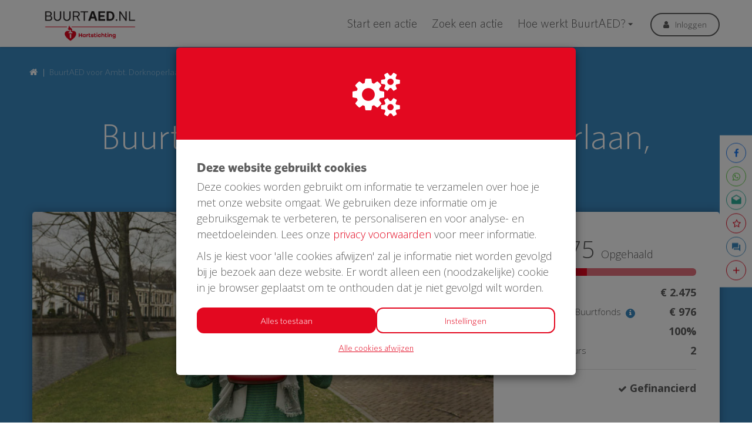

--- FILE ---
content_type: text/html; charset=utf-8
request_url: https://www.buurtaed.nl/project/buurtaed-voor-ambt-dorknoperlaan-1336-almere?utm_source=kentaa&utm_medium=whatsapp&utm_campaign=buurtaed
body_size: 18977
content:
<!DOCTYPE html>
<html class="css3 new" lang="nl">
  <head>
    


    <title>BuurtAED voor Ambt. Dorknoperlaan, 1336 Almere</title>

    <meta http-equiv="X-UA-Compatible" content="IE=edge,chrome=1">

    <meta name="description" content="Onze buurt heeft een eigen AED nodig, zo redden we levens! Help je mee? Doneer voor onze BuurtAED." />

    <meta property="og:title" content="BuurtAED voor Ambt. Dorknoperlaan, 1336 Almere" />
<meta property="og:type" content="website" />
<meta property="og:description" content="Onze buurt heeft een eigen AED nodig, zo redden we levens! Help je mee? Doneer voor onze BuurtAED." />
<meta property="og:url" content="https://www.buurtaed.nl/project/buurtaed-voor-ambt-dorknoperlaan-1336-almere" />
<meta property="og:image" content="https://cdn.kentaa.nl/action_photos/default_action_photo/1283/opengraph_b0c58a21f828a945e76fd2c5c139d8a57469f369.jpg" />

    <meta name="twitter:card" content="summary_large_image">
<meta name="twitter:site" content="BuurtAED">
<meta name="twitter:creator" content="de Hartstichting">
<meta name="twitter:title" content="BuurtAED voor Ambt. Dorknoperlaan, 1336 Almere">
<meta name="twitter:description" content="Onze buurt heeft een eigen AED nodig, zo redden we levens! Help je mee? Doneer voor onze BuurtAED.">
<meta name="twitter:image" content="https://cdn.kentaa.nl/action_photos/default_action_photo/1283/opengraph_b0c58a21f828a945e76fd2c5c139d8a57469f369.jpg">

    <meta name="reference" content="Project_6506">


      <link rel="icon" type="image/png" href="https://cdn.kentaa.nl/favicons/site_setting/1283/icon_32_96376efe2a9f8433e9ee343fb8e34f5932e160a7.png" />
  <link rel="apple-touch-icon" type="image/png" href="https://cdn.kentaa.nl/favicons/site_setting/1283/icon_180_96376efe2a9f8433e9ee343fb8e34f5932e160a7.png" />

    <link rel="stylesheet" media="all" href="/theme/variables.css" />

<link rel="stylesheet" href="https://cdn.kentaa.nl/assets/buurtaed/application-f2435db352b414284a171bd667eb31e85b27709c28891ecfe904a569f4134ffd.css" media="all" />

  <link rel="stylesheet" media="all" href="/theme/custom.css" />


    <meta name="csrf-param" content="authenticity_token" />
<meta name="csrf-token" content="7NIY6uzayjgJFYUoToKJ4_qINTVIksCllY2T5hHPwXv1nzBIOE7xqst91UQ0KeZ08temP1ZZzI2Z1Q0TNJsVug" />

    <meta name="viewport" content="width=device-width, initial-scale=1.0">
    <meta name="theme-color" content="#e30820" />

    <script>
      function mapsCallBack() {
      }
    </script>

      <script type="text/javascript" src="https://maps.google.com/maps/api/js?libraries=geometry&language=nl&key=AIzaSyDwonqgxrABP2ZeLlHR0YV4yhZ7JSVKwaM&callback=mapsCallBack"></script>

    <script src="https://cdn.kentaa.nl/assets/buurtaed/application-4878b7a17565455f7a8fcea54bba9a6b1fe1cd8f67689dbdf6a68fd972884530.js"></script>

    <script>
      window.dataLayer = window.dataLayer || [];
    </script>

    

    <meta name="google-site-verification" content="jaGRTJrAYCyDKBUShZbS7NbVQeWI6-OveCwEXwolizc" />
<meta name="google-site-verification" content="MCvMM5n5ADq-cqbOCF4vV316Cfq-gc6tQ73_-2ErcBY" />
<!-- Google Tag Manager -->
<script>(function(w,d,s,l,i){w[l]=w[l]||[];w[l].push({'gtm.start':
new Date().getTime(),event:'gtm.js'});var f=d.getElementsByTagName(s)[0],
j=d.createElement(s),dl=l!='dataLayer'?'&l='+l:'';j.async=true;j.src=
'https://www.googletagmanager.com/gtm.js?id='+i+dl;f.parentNode.insertBefore(j,f);
})(window,document,'script','dataLayer','GTM-NHF8VJ3');</script>
<!-- End Google Tag Manager -->

  </head>
  <body class="controller_projects action_show  at_project at_project_action_team any_home project_or_team_or_action_home  kentaa-path-info-project kentaa-path-info-buurtaed-voor-ambt-dorknoperlaan-1336-almere  js-no-calamity-pusher-offset" data-js-modules="Autocomplete ModalsVideo EndlessScroll Tabs">
    <!-- Google Tag Manager (noscript) -->
<noscript>
<iframe src="https://www.googletagmanager.com/ns.html?id=GTM-NHF8VJ3"
height="0" width="0" style="display:none;visibility:hidden"></iframe>
</noscript>
<!-- End Google Tag Manager (noscript) -->


    

    <!-- Made with love by Kentaa. -->
    

    <div class="wrapper">
      <div id="sidr-nav" class="sidr" data-sources="#user-login,#navigation-global">
  <!-- Ham & Eggs -->
</div>

      <header>
        <div class="nav-holder">
  <div class="container-fluid navigation-holder">
    <div class="container">
      <div class="logo-area hidden-xs hidden-sm logo-area-extra-margin">
        <div class="logo-inner">
              <a href="https://www.buurtaed.nl/">
                <img alt="BuurtAED" src="https://cdn.kentaa.nl/header_logos/logo/site_logo/428/c1e56dbc20e99733d2897c65f7b7fc00ae28162c.png" />
</a>        </div>
      </div>

      <nav class="navbar" role="navigation">
    <div class="navbar-left">
      <a class="navbar-toggle" id="open-sidr" href="#sird">
        <span class="icon-bar"></span>
        <span class="icon-bar"></span>
        <span class="icon-bar"></span>
</a>      <span class="hidden" id="hidden-open-sidr"></span>
    </div>

        <div class="logo-holder hidden-md hidden-lg logo-holder-extra-margin">
          <a href="https://www.buurtaed.nl/">
            <img alt="" src="https://cdn.kentaa.nl/header_logos/logo/site_logo/428/c1e56dbc20e99733d2897c65f7b7fc00ae28162c.png" />
</a>        </div>

    <div class="navbar-right pull-right visible-xs visible-sm solo-button">
      <a class="navbar-button" data-magic-toggle-target=".js-social-target" href="#">
        <i class="fa fa-share-alt"></i>
      </a>
    </div>
    <div class="navbar-left hidden-xs hidden-sm navigation-home" id="navigation-global">
       <ul class="nav navbar-nav navbar-normal">
   <li class="visible-xs visible-sm">
     <a href="https://www.buurtaed.nl/">
       Home
</a>   </li>
    <li class="js-root-menu"><a data-active-url="/start-een-actie" href="/start-een-actie">Start een actie</a></li>
    <li class="js-root-menu"><a target="_self" data-active-url="/projecten" href="/projecten">Zoek een actie</a></li>
    <li class="dropdown last js-root-menu"><a class="left-clickable dropdown-toggle visible-xs visible-sm" data-active-url="/hoe-werkt-buurtaed" href="/hoe-werkt-buurtaed"><span>Hoe werkt BuurtAED?</span></a><a class="right-clickable dropdown-toggle visible-xs visible-sm" data-toggle="dropdown" href="#"><span class="button navbar-toggle"><span class="icon-bar"></span><span class="icon-bar"></span><span class="icon-bar"></span></span></a><a class="dropdown-toggle hidden-xs hidden-sm" data-close-others="false" data-active-url="/hoe-werkt-buurtaed" data-hover="dropdown" data-delay="250" href="/hoe-werkt-buurtaed">Hoe werkt BuurtAED?</a><ul class="dropdown-menu"><li><a data-active-url="/tips-en-flyers" href="/tips-en-flyers">Tips &amp; flyers</a></li><li><a data-active-url="/over-de-aed" href="/over-de-aed">Over de AED</a></li><li><a data-active-url="/ervaringen-van-anderen" href="/ervaringen-van-anderen">Ervaringen van anderen</a></li><li><a data-active-url="/veelgestelde-vragen" href="/veelgestelde-vragen">Veelgestelde vragen</a></li><li><a data-active-url="/wat-zijn-de-voorwaarden" href="/wat-zijn-de-voorwaarden">Wat zijn de voorwaarden?</a></li></ul></li>
</ul>

    </div>
    <div class="pull-right hidden-xs hidden-sm" id="user-login">
      <ul class="nav navbar-nav login-nav-bar">
    <li class="highlight last ">
      <a class="btn outline gray-btn" data-toggle="modal" data-target="#login_modal" href="#">Inloggen</a>
    </li>
</ul>

    </div>

    <div class="logo-and-search">
      <div class="social-area text-left js-social-target no-on-xs no-on-sm">
        <div class="social-inner">
          

<div class="js-social-click-item item facebook" data-trigger="click" data-href="https://www.buurtaed.nl/project/buurtaed-voor-ambt-dorknoperlaan-1336-almere?utm_source=kentaa&amp;utm_medium=facebook&amp;utm_campaign=buurtaed" data-ga-event="share" data-ga-value="Facebook" data-placement="bottom">
  <span class="fa-stack fa-lg">
    <i class="fa fa-facebook fa-stack-1x fa-inverse"></i>
  </span>
</div>

<div class="item whatsapp inline-block">
  <a class="whatsapplink js-social-click-item whatsapp" target="_blank"  href="https://api.whatsapp.com/send?text=" data-whatsapp-msg="Kom in actie voor een BuurtAED. Doneer jij ook?" data-href="https://www.buurtaed.nl/project/buurtaed-voor-ambt-dorknoperlaan-1336-almere?utm_source=kentaa&amp;utm_medium=whatsapp&amp;utm_campaign=buurtaed" data-ga-event="share" data-ga-value="WhatsApp">
    <span class="fa-stack fa-lg">
      <i class="fa fa-whatsapp fa-stack-1x fa-inverse"></i>
    </span>
  </a>
</div>

<div class="item email">
  <a class="js-social-click-item email" data-href="https://www.buurtaed.nl/project/buurtaed-voor-ambt-dorknoperlaan-1336-almere?utm_source=kentaa&amp;utm_medium=email-share&amp;utm_campaign=buurtaed" data-ga-event="share" data-ga-value="Email" href="mailto:?body=Beste%20%28naam%20ontvanger%29%2C%0D%0A%0D%0AKom%20in%20actie%20voor%20een%20BuurtAED.%20Doneer%20jij%20ook%3F%0D%0Ahttps%3A%2F%2Fwww.buurtaed.nl%2Fproject%2Fbuurtaed-voor-ambt-dorknoperlaan-1336-almere%3Futm_source%3Dkentaa%26utm_medium%3Demail-share%26utm_campaign%3Dbuurtaed%0D%0A%0D%0AHartelijke%20groet%2C%0D%0A%28naam%20afzender%29&amp;subject=Doneer%20aan%20een%20BuurtAED">
    <span class="fa-stack fa-lg">
      <i class="zmdi zmdi-email-open"></i>
    </span>
</a></div>


  <div class="item subscribe-inside">
    <a data-toggle="modal" data-target="#generic_modal" data-remote="true" href="/project/buurtaed-voor-ambt-dorknoperlaan-1336-almere/news-items/subscribe">
      <span class="fa-stack fa-lg">
        <i class="fa fa-star-o fa-stack-1x fa-inverse subscribe" data-subscribe-popover="true" data-toggle="popover" data-placement="bottom" data-content="Houd mij op de hoogte"></i>
      </span>
      <span class="only-visible-aside hidden">Houd mij op de hoogte</span>
</a>  </div>

<div class="item chat">
  <a href="/contact">
    <span class="fa-stack fa-lg">
      <i class="zmdi zmdi-comments fa-stack-1x fa-inverse"></i>
    </span>
</a></div>

<div class="item start-action">
  <a href="/start-een-actie">
    <span class="fa-stack fa-lg">
      <i class="zmdi zmdi-plus fa-stack-1x fa-inverse"></i>
    </span>
</a></div>

<div class="clearfix"></div>

        </div>
      </div>
          </div>
</nav>

    </div>
  </div>
</div>

  
  <div class="theme-secondary-background-color page-header">
    <div class="container relative standard-padding">
      






















  <div class="breadcrumb-wrapper">
    <ol class="breadcrumb breadcrumb-2"><li class="breadcrumb-item"><a href="https://www.buurtaed.nl/"><i class="fa fa-home"></i></a></li><li class="breadcrumb-item active">BuurtAED voor Ambt. Dorknoperlaan, 1336 Almere</li></ol>
  </div>



        <h1 class="header-title text-center thin theme-text-contrast-color"></h1>

        <h1 class="header-title text-center thin theme-text-contrast-color project-title">BuurtAED voor Ambt. Dorknoperlaan, 1336 Almere</h1>
        <div class="page-header-caroussel-and-metrics">
          <div class="element-holder-shadow">
            <div class="row">
              <div class="col-xs-12 col-sm-12 col-md-8 col-lg-8 no-padding-right">
                <div class="carrousel-wrapper">

    <img class="carousel slide" alt="" src="https://cdn.kentaa.nl/action_photos/default_action_photo/1283/normal_b0c58a21f828a945e76fd2c5c139d8a57469f369.jpg" />
</div>

              </div>
              <div class="col-xs-12 col-sm-12 col-md-4 col-lg-4 no-padding-left">
                <div class="white-background header-metrics">
                  
<span class="like-h3 theme-text-color-forced ">€ 2.475 <span class="theme-text-color-forced">Opgehaald</span></span>

    <div class="lablike-progress">
      <div class="progress-holder">
        <div class="progress-bar manual-donation-39 theme-background-color-forced progress-bar-100"></div>
      </div>
    </div>

  <div class="metrics-target ">
      <div class="table">
        <div class="row">
          <div class="col-xs-8 col-sm-6 col-md-8 col-lg-8 no-padding-right-phone">Doelbedrag</div>
          <div class="col-xs-4 col-sm-6 col-md-4 col-lg-4 text-right"><strong>€ 2.475</strong></div>
        </div>
        <div class="row">
          <div class="col-xs-8 col-sm-6 col-md-8 col-lg-8 no-padding-right-phone with-info-icon">Philips / Univé Buurtfonds <span class="info-icon" data-toggle="modal" data-target="#contributor_modal"><i class="fa fa-info"></i></span></div>
          <div class="col-xs-4 col-sm-6 col-md-4 col-lg-4 text-right"><strong>€ 976</strong></div>
        </div>
        <div class="row">
          <div class="col-xs-8 col-sm-6 col-md-8 col-lg-8 no-padding-right-phone">Gefinancierd</div>
          <div class="col-xs-4 col-sm-6 col-md-4 col-lg-4 text-right"><strong>100%</strong></div>
        </div>
        <div class="row">
          <div class="col-xs-8 col-sm-6 col-md-8 col-lg-8 no-padding-right-phone">Aantal donateurs</div>
          <div class="col-xs-4 col-sm-6 col-md-4 col-lg-4 text-right"><strong>2</strong></div>
        </div>
            <div class="row">
              <div class="col-xs-12 col-sm-12 col-md-12 col-lg-12 text-right">
                <div class="border-top">
                  <span class="target-achieved ">
                    <strong class="target-achieved-text"><i class="fa fa-check"></i> Gefinancierd</strong>
                  </span>
                </div>
              </div>
            </div>
      </div>

      
<div class="metrics">
</div>

<div class="clearfix"></div>

  </div>

                </div>
              </div>
            </div>
          </div>
        </div>
    </div>
  </div>


      </header>
      <div class="main-content">
          <div class="container relative">
            
            

<div class="project-technical-wrapper theme-background-color">
  <div class="row">
    <div class="col-xs-12 col-sm-12 col-md-4 col-lg-4">
        <span>Afgesloten</span>
    </div>
    <div class="col-xs-12 col-sm-12 col-md-4 col-lg-4">
      <span class="label"><i class="zmdi zmdi-pin-drop"></i>Locatie: </span>
      <span class="content">Almere</span>
    </div>
    <div class="col-xs-12 col-sm-12 col-md-4 col-lg-4">
      <span class="label"><i class="zmdi zmdi-account"></i>Initiator: </span>
      <span class="content">Arend Jan Dooijes</span>
    </div>
  </div>
</div>

<div class="content-area auto-width standard-padding project-tab-content box-shadow no-padding-top">
  <div class="box-shadow">
    <div class="nav-lemon-controls controls">
  <a class="btn prev-slide btn-arrow btn-left" href="#">
    <i class="fa fa-chevron-left"></i>
</a>  <a class="btn next-slide btn-arrow btn-right btn-active" href="#">
    <i class="fa fa-chevron-right"></i>
</a></div>
  <div class="nav-tabs-holder nav-lemon-carousel">
    <ul class="nav nav-tabs js-nav-tabs" data-scroll-to-direct="false">
        <li class="active">
          <a class="btn tab-nav-btn" data-toggle="tab" data-history="home" data-history-url="/project/buurtaed-voor-ambt-dorknoperlaan-1336-almere" href="#home">Info</a>
        </li>
        <li class="">
          <a class="btn tab-nav-btn" data-toggle="tab" data-history="donors" data-history-url="/project/buurtaed-voor-ambt-dorknoperlaan-1336-almere/donors" id="donors_tab" href="#donors">
            Donateurs <span class="tab-counter theme-background-color-forced theme-text-contrast-color-forced">2</span>
</a>        </li>


      
    </ul>
  </div>
<div class="nav-tabs-border-bottom"></div>
<div class="tab-content js-nav-tabs-target-holder">
  <div class="tab-pane fade in active" id="home">
    <div class="clearfix"></div>
    <div class="tab-content-holder">

      <div class="html-content js-html-content fr-view"><p>Onze buurt heeft een eigen AED nodig, zo redden we levens! Help je mee? Doneer voor onze BuurtAED.</p></div>

      <div class="social-direct-area">
        

<div class="js-social-click-item item facebook" data-trigger="click" data-href="https://www.buurtaed.nl/project/buurtaed-voor-ambt-dorknoperlaan-1336-almere?utm_source=kentaa&amp;utm_medium=facebook&amp;utm_campaign=buurtaed" data-ga-event="share" data-ga-value="Facebook" data-placement="bottom">
  <span class="fa-stack fa-lg">
    <i class="fa fa-facebook fa-stack-1x fa-inverse"></i>
  </span>
</div>

<div class="item whatsapp inline-block">
  <a class="whatsapplink js-social-click-item whatsapp" target="_blank"  href="https://api.whatsapp.com/send?text=" data-whatsapp-msg="Kom in actie voor een BuurtAED. Doneer jij ook?" data-href="https://www.buurtaed.nl/project/buurtaed-voor-ambt-dorknoperlaan-1336-almere?utm_source=kentaa&amp;utm_medium=whatsapp&amp;utm_campaign=buurtaed" data-ga-event="share" data-ga-value="WhatsApp">
    <span class="fa-stack fa-lg">
      <i class="fa fa-whatsapp fa-stack-1x fa-inverse"></i>
    </span>
  </a>
</div>

<div class="item email">
  <a class="js-social-click-item email" data-href="https://www.buurtaed.nl/project/buurtaed-voor-ambt-dorknoperlaan-1336-almere?utm_source=kentaa&amp;utm_medium=email-share&amp;utm_campaign=buurtaed" data-ga-event="share" data-ga-value="Email" href="mailto:?body=Beste%20%28naam%20ontvanger%29%2C%0D%0A%0D%0AKom%20in%20actie%20voor%20een%20BuurtAED.%20Doneer%20jij%20ook%3F%0D%0Ahttps%3A%2F%2Fwww.buurtaed.nl%2Fproject%2Fbuurtaed-voor-ambt-dorknoperlaan-1336-almere%3Futm_source%3Dkentaa%26utm_medium%3Demail-share%26utm_campaign%3Dbuurtaed%0D%0A%0D%0AHartelijke%20groet%2C%0D%0A%28naam%20afzender%29&amp;subject=Doneer%20aan%20een%20BuurtAED">
    <span class="fa-stack fa-lg">
      <i class="zmdi zmdi-email-open"></i>
    </span>
</a></div>


  <div class="item subscribe-inside">
    <a data-toggle="modal" data-target="#generic_modal" data-remote="true" href="/project/buurtaed-voor-ambt-dorknoperlaan-1336-almere/news-items/subscribe">
      <span class="fa-stack fa-lg">
        <i class="fa fa-star-o fa-stack-1x fa-inverse subscribe" data-subscribe-popover="true" data-toggle="popover" data-placement="bottom" data-content="Houd mij op de hoogte"></i>
      </span>
      <span class="only-visible-aside hidden">Houd mij op de hoogte</span>
</a>  </div>

<div class="item chat">
  <a href="/contact">
    <span class="fa-stack fa-lg">
      <i class="zmdi zmdi-comments fa-stack-1x fa-inverse"></i>
    </span>
</a></div>

<div class="item start-action">
  <a href="/start-een-actie">
    <span class="fa-stack fa-lg">
      <i class="zmdi zmdi-plus fa-stack-1x fa-inverse"></i>
    </span>
</a></div>

<div class="clearfix"></div>

      </div>
    </div>
    <div class="clearfix"></div>
  </div>
    <div class="tab-pane fade in " id="donors">
      <div class="clearfix"></div>
      <div class="tab-content-holder">
        <div data-index-url="/project/buurtaed-voor-ambt-dorknoperlaan-1336-almere/donations" class="donations-holder fancy-fade js-index-holder-object gray-background"></div>
        <div data-loading-text="Bezig.." class="progress-spacer js-index-loader-object"></div>
      </div>
    </div>


  
</div>

  </div>
</div>


          </div>

          <div class="last-donations standard-padding">
    <div class="container">
      <div class="side-row js-supported-by">
  <div class="item-list-holder">

    <h2 class="like-h3">Laatste donaties</h2>

    <div class="row">
      <div class="col-md-8 col-md-offset-2 col-sm-12 col-sm-offset-0">
        <div class="list-supported-by">
            <div class="item ">
                <span class="amount">€ 1.499</span>
              <span class="name">Vereniging De Buitenkans</span>

              

              <div class="date-wrapper">
                <span class="date lowercase hidden-xs hidden-sm">
                    03 Dec 2018
                </span>
                <span class="date lowercase hidden-md hidden-lg">
                  03 Dec 2018
                </span>

                <span class="time">20:58 uur</span>
              </div>

              
            </div>
            <div class="item ">
                <span class="amount">€ 976</span>
              <span class="name">Philips</span>

              

              <div class="date-wrapper">
                <span class="date lowercase hidden-xs hidden-sm">
                    05 Nov 2018
                </span>
                <span class="date lowercase hidden-md hidden-lg">
                  05 Nov 2018
                </span>

                <span class="time">19:03 uur</span>
              </div>

              
            </div>

          <div class="clearfix"></div>

          <div class="buttons-wrapper text-center">

            <a class="btn secondary-color bordered js-external-link-to-tab" data-history="donors" data-history-url="/project/buurtaed-voor-ambt-dorknoperlaan-1336-almere/donors" data-tab-target="#donors_tab" href="#donors">
              Bekijk alle donateurs
</a>          </div>
        </div>
      </div>
    </div>
  </div>
</div>

    </div>
  </div>


          <div class="page-cta theme-background-color standard-padding">
  <div class="container">
    <div class="col-xs-12 col-sm-12 col-md-10 col-lg-10 col-sm-offset-0 col-md-offset-1 col-lg-offset-1">
      <div class="left-side theme-text-contrast-color">
        <h3>Ook een BuurtAED in jouw straat?</h3>
        <p>Zamel met je buren geld in voor een AED + buitenkast met korting</p>
      </div>
      <div class="right-side">
        <a class="btn btn-primary theme-secondary-background-color white" href="/start-project">
          <i class="zmdi zmdi-plus"></i>Start een actie
</a>      </div>
    </div>
  </div>
</div>

      </div>
      
      <div class="white-gray">
  <div class="container no-padding-mobile">
    <div class="row">
        <div class="col-xs-12 col-sm-8 col-md-8 col-lg-8 white-background about-site-wrapper">
          <div class="about-site standard-padding">
            <div class="media-body">
              <span class="like-h2 media-heading theme-text-color">Over BuurtAED</span>
            </div>
            <p>Op BuurtAED.nl haal je in 30 dagen met je buurt geld op voor een AED. Met buitenkast én 5 jaar service en onderhoud. Met meer AED’s in woonwijken, worden meer levens gered. BuurtAED is een initiatief van de Hartstichting. Philips en Univé Buurtfonds geven korting op het AED-pakket. De AED meld je aan bij reanimatie-oproepsysteem HartslagNu. Zo draag je met je buurt bij aan een hartveilig Nederland.</p>
            <div class="image">
              <img class="media-object" alt="" src="https://cdn.kentaa.nl/about_us_logos/site_about_us_logo/1427/width_480_fe7480c8cb086401d95f9469c37218615d220990.png" />
            </div>
          </div>
        </div>
      <div class="col-xs-12 col-sm-4 col-md-4 col-lg-4 footer-contact ">
        <div class="footer-block ">
          <div class="inner text-left">
            <p>Voor vragen of meer info kun je ons bereiken via</p>
            <a href="mailto:info@buurtaed.nl" class="contact-line"><i class="zmdi zmdi-email-open theme-secondary-text-color"></i>info@buurtaed.nl</a>
            <a href="tel:+31353333510" class="contact-line"><i class="zmdi zmdi-phone theme-secondary-text-color"></i>+31 (0)35 333 3510</a>
          </div>
        </div>
        <div class="footer-block  secondary-color">
          <div class="inner text-left">
              <p>Daarnaast kun je ons volgen op social media</p>
              <div class="btn-social-holder">
    <a class="btn btn-social-follow btn-social-facebook" target="_blank" href="https://www.facebook.com/Hartstichting/">
       <i class="fa fa-facebook"></i>
</a>    <a class="btn btn-social-follow btn-social-instagram" target="_blank" href="https://www.instagram.com/hartstichting/">
      <i class="fa fa-instagram"></i>
</a>
  <img class="img-responsive" alt="" src="https://cdn.kentaa.nl/assets/buurtaed/hartstichting_footer-7a4141269d4f57be2417310294609aa5484d64b8811a07e7acd698f3712af238.png" />
</div>

          </div>
        </div>
      </div>
    </div>
  </div>
</div>

      <div class="footer-pusher"></div>
    </div>

    <footer>
      <!-- No fundraising possible without a footer, Kentaa. -->

  <div class="link-box-wrapper hidden-xs hidden-sm footer-box ">
    <div class="link-box footer-menu" style="" id="footer-links">
      <div class="container">
        <ul>
            <li class="hidden-md hidden-lg js-mobile-toggle-footer-menu extra-mobile-item">
              <span class="visible-xs visible-sm" data-toggle="dropdown">
                Meer informatie
              </span>
              <span class=" right-clickable dropdown-toggle"></span>
            </li>
              <li><a class="foot-links" href="/privacy">Privacy</a></li>
              <li><a class="foot-links" href="/algemene-voorwaarden">Algemene voorwaarden</a></li>
              <li><a class="foot-links" href="/cookies">Cookies</a></li>
              <li><a class="foot-links" target="internal" href="/veelgestelde-vragen">Veelgestelde vragen</a></li>
        </ul>
      </div>
    </div>
  </div>

  <div class="container text-center footer-logo-wrapper">
    <a target="_blank" class="pull-left" href="https://ddma.nl/over-ons/onze-leden/iraiser/"><svg class="theme-text-color" data-name="Layer 1" xmlns="http://www.w3.org/2000/svg" viewbox="0 0 509.86 218.67" width="78"><defs><style>.cls-1{fill-rule:evenodd;}</style></defs><title>pw-logo</title>
<path class="cls-1" d="M204.77,146.51V133.67h7.32a19.73,19.73,0,0,1,3.12.24,7.26,7.26,0,0,1,2.64.93,5.07,5.07,0,0,1,1.83,1.95,8.24,8.24,0,0,1,0,6.6,5.07,5.07,0,0,1-1.83,2,7.26,7.26,0,0,1-2.64.93,19.73,19.73,0,0,1-3.12.24Zm-9.42-20.16v42.84h9.42V153.83h9.9a17.84,17.84,0,0,0,6.84-1.17,12.8,12.8,0,0,0,4.59-3.09,11.83,11.83,0,0,0,2.58-4.41,16.37,16.37,0,0,0,0-10.17,11.87,11.87,0,0,0-2.58-4.38,12.8,12.8,0,0,0-4.59-3.09,17.84,17.84,0,0,0-6.84-1.17Zm49.44,19.38V133.67h10.32a7.23,7.23,0,0,1,4.86,1.41q1.62,1.41,1.62,4.53T260,144.29a7.13,7.13,0,0,1-4.86,1.44Zm-9.42-19.38v42.84h9.42V152.45h9.42q3.54,0,5.1,1.56a8.51,8.51,0,0,1,2,4.92q.36,2.58.54,5.4a16.61,16.61,0,0,0,1,4.86h9.42a6.3,6.3,0,0,1-1-2.19,18.92,18.92,0,0,1-.48-2.73q-.15-1.44-.21-2.82t-.12-2.4a25.75,25.75,0,0,0-.45-3.24,10.89,10.89,0,0,0-1-3,8.15,8.15,0,0,0-1.86-2.34,7.27,7.27,0,0,0-2.88-1.47v-.12a10,10,0,0,0,5.19-4.2,12.88,12.88,0,0,0,1.59-6.54,12,12,0,0,0-.87-4.59,11.07,11.07,0,0,0-2.52-3.75,12,12,0,0,0-4-2.55,13.79,13.79,0,0,0-5.19-.93Zm43.32,0v42.84h9.42V126.35Zm37.62,42.84,14.22-42.84h-9.72l-9.66,30.12H311l-9.54-30.12h-9.66l13.86,42.84Zm25.92-16.56,5.58-15.72h.12l5.4,15.72Zm.9-26.28-16.2,42.84h9.48l3.36-9.54h16l3.24,9.54h9.78l-16-42.84Zm58,14.4h9.12a17.27,17.27,0,0,0-2-6.6,16.05,16.05,0,0,0-4.11-4.83,18.11,18.11,0,0,0-5.64-3,23,23,0,0,0-15.54.72,18.93,18.93,0,0,0-6.63,4.8,21.4,21.4,0,0,0-4.14,7.17,26.77,26.77,0,0,0-1.44,8.91,25.87,25.87,0,0,0,1.44,8.73,20.85,20.85,0,0,0,4.14,7,19,19,0,0,0,6.63,4.71,22,22,0,0,0,8.85,1.71A21.1,21.1,0,0,0,399,169a16.83,16.83,0,0,0,5.76-3.48,17.39,17.39,0,0,0,4-5.52,21.78,21.78,0,0,0,1.86-7.26h-9.12a12.21,12.21,0,0,1-3,7,8.72,8.72,0,0,1-6.75,2.64,11,11,0,0,1-5.4-1.23,10.3,10.3,0,0,1-3.6-3.27,14.19,14.19,0,0,1-2-4.59,21.81,21.81,0,0,1-.63-5.25,23.44,23.44,0,0,1,.63-5.46,14.46,14.46,0,0,1,2-4.71,10.2,10.2,0,0,1,3.6-3.3,11,11,0,0,1,5.4-1.23,9.79,9.79,0,0,1,3.33.57,9.68,9.68,0,0,1,2.85,1.59,9.47,9.47,0,0,1,2.1,2.37,7.69,7.69,0,0,1,1.08,3Zm27,11.76v16.68h9.42V152.75l15.9-26.4h-10.5l-10,16.92-10-16.92H412.37l15.72,26.16ZM236.15,229.19l11.52-42.84h-9.24l-7,29.52h-.12L224,186.35h-8.82l-7.44,29.16h-.12l-6.78-29.16h-9.42l11.34,42.84h9.54L219.41,200h.12l7.26,29.16Zm25.2-16.56,5.58-15.72h.12l5.4,15.72Zm.9-26.28-16.2,42.84h9.48l3.36-9.54h16l3.24,9.54h9.78l-16-42.84Zm40.2,26.28L308,196.91h.12l5.4,15.72Zm.9-26.28-16.2,42.84h9.48l3.36-9.54h16l3.24,9.54H329l-16-42.84Zm38.82,19.38V193.67h10.32a7.23,7.23,0,0,1,4.86,1.41q1.62,1.41,1.62,4.53t-1.62,4.68a7.13,7.13,0,0,1-4.86,1.44Zm-9.42-19.38v42.84h9.42V212.45h9.42q3.54,0,5.1,1.56a8.51,8.51,0,0,1,2,4.92q.36,2.58.54,5.4a16.61,16.61,0,0,0,1,4.86h9.42a6.3,6.3,0,0,1-1-2.19,18.92,18.92,0,0,1-.48-2.73q-.15-1.44-.21-2.82t-.12-2.4a25.75,25.75,0,0,0-.45-3.24,10.89,10.89,0,0,0-1-3,8.15,8.15,0,0,0-1.86-2.34,7.27,7.27,0,0,0-2.88-1.47v-.12a10,10,0,0,0,5.19-4.2,12.88,12.88,0,0,0,1.59-6.54,12,12,0,0,0-.87-4.59,11.07,11.07,0,0,0-2.52-3.75,12,12,0,0,0-4-2.55,13.79,13.79,0,0,0-5.19-.93Zm52.74,17.34v-10h8.82a13.73,13.73,0,0,1,2.43.21,6.07,6.07,0,0,1,2.07.75,4,4,0,0,1,1.44,1.5,5,5,0,0,1,.54,2.46,4.53,4.53,0,0,1-1.62,3.9,6.77,6.77,0,0,1-4.14,1.2Zm-9.42-17.34v42.84h20.76a21.91,21.91,0,0,0,5.61-.72,15,15,0,0,0,4.86-2.22,10.93,10.93,0,0,0,3.39-3.87A13.1,13.1,0,0,0,410,209.9a10.3,10.3,0,0,0-5.91-4,10.68,10.68,0,0,0,4.35-3.54,9.38,9.38,0,0,0,1.47-5.4,11.49,11.49,0,0,0-1-5,8.23,8.23,0,0,0-2.79-3.27,12,12,0,0,0-4.32-1.77,26.68,26.68,0,0,0-5.58-.54Zm9.42,35.52V210.11h10.26a7.94,7.94,0,0,1,4.92,1.41q1.86,1.41,1.86,4.71A5.89,5.89,0,0,1,402,219a4.53,4.53,0,0,1-1.53,1.71,6.48,6.48,0,0,1-2.22.9,12.57,12.57,0,0,1-2.64.27ZM425.87,208a23.44,23.44,0,0,1,.63-5.46,14.46,14.46,0,0,1,2-4.71,10.2,10.2,0,0,1,3.6-3.3,12.47,12.47,0,0,1,10.8,0,10.2,10.2,0,0,1,3.6,3.3,14.46,14.46,0,0,1,2,4.71,23.44,23.44,0,0,1,.63,5.46,21.81,21.81,0,0,1-.63,5.25,14.19,14.19,0,0,1-2,4.59,10.3,10.3,0,0,1-3.6,3.27,12.47,12.47,0,0,1-10.8,0,10.3,10.3,0,0,1-3.6-3.27,14.19,14.19,0,0,1-2-4.59,21.81,21.81,0,0,1-.63-5.25Zm-9.42,0a25.87,25.87,0,0,0,1.44,8.73,20.85,20.85,0,0,0,4.14,7,19,19,0,0,0,6.63,4.71,23.83,23.83,0,0,0,17.73,0,19,19,0,0,0,6.6-4.71,20.85,20.85,0,0,0,4.14-7,25.87,25.87,0,0,0,1.44-8.73,26.77,26.77,0,0,0-1.44-8.91,21.4,21.4,0,0,0-4.14-7.17,19,19,0,0,0-6.6-4.8,23.45,23.45,0,0,0-17.73,0,18.93,18.93,0,0,0-6.63,4.8,21.4,21.4,0,0,0-4.14,7.17,26.77,26.77,0,0,0-1.44,8.91Zm58-2.22V193.67h10.32a7.23,7.23,0,0,1,4.86,1.41q1.62,1.41,1.62,4.53t-1.62,4.68a7.13,7.13,0,0,1-4.86,1.44ZM465,186.35v42.84h9.42V212.45h9.42q3.54,0,5.1,1.56a8.51,8.51,0,0,1,2,4.92q.36,2.58.54,5.4a16.61,16.61,0,0,0,1,4.86h9.42a6.3,6.3,0,0,1-1-2.19,18.92,18.92,0,0,1-.48-2.73q-.15-1.44-.21-2.82t-.12-2.4a25.75,25.75,0,0,0-.45-3.24,10.89,10.89,0,0,0-1.05-3,8.15,8.15,0,0,0-1.86-2.34,7.27,7.27,0,0,0-2.88-1.47v-.12a10,10,0,0,0,5.19-4.2,12.88,12.88,0,0,0,1.59-6.54,12,12,0,0,0-.87-4.59,11.07,11.07,0,0,0-2.52-3.75,12,12,0,0,0-4-2.55,13.79,13.79,0,0,0-5.19-.93Zm74.28,38,1,4.86h6V206h-18v7h9.48a10.3,10.3,0,0,1-3,6.87q-2.55,2.37-7.23,2.37a11,11,0,0,1-5.4-1.23,10.3,10.3,0,0,1-3.6-3.27,14.19,14.19,0,0,1-2-4.59,21.81,21.81,0,0,1-.63-5.25,23.44,23.44,0,0,1,.63-5.46,14.46,14.46,0,0,1,2-4.71,10.2,10.2,0,0,1,3.6-3.3,11,11,0,0,1,5.4-1.23,9.42,9.42,0,0,1,5.82,1.8,9,9,0,0,1,3.24,5.4h9a15.73,15.73,0,0,0-6.09-11.22,18.11,18.11,0,0,0-5.58-2.91,20.82,20.82,0,0,0-6.39-1,21.64,21.64,0,0,0-8.85,1.74,18.93,18.93,0,0,0-6.63,4.8,21.4,21.4,0,0,0-4.14,7.17,26.77,26.77,0,0,0-1.44,8.91,25.87,25.87,0,0,0,1.44,8.73,20.85,20.85,0,0,0,4.14,7,19,19,0,0,0,6.63,4.71,22,22,0,0,0,8.85,1.71,15.78,15.78,0,0,0,6.18-1.29,14.12,14.12,0,0,0,5.58-4.53Zm0,0" transform="translate(-36.37 -22.19)"></path><path d="M103.54,240.81q-32.55,0-65.11,0c-1.69,0-2.06-.41-2.06-2.06q.08-65.22,0-130.43c0-1.53.35-2,2-2q65.31.06,130.61,0c1.61,0,2,.5,2,2q-.06,65,0,130.05c0,1.94-.46,2.46-2.45,2.45C146.83,240.78,125.19,240.81,103.54,240.81Zm7.83-76a9.66,9.66,0,0,1-.15-1.35c.47-6.34.66-12.68.85-19,0-1.21-.14-1.74-1.45-1.73q-7.07.06-14.15,0c-1.12,0-1.57.32-1.52,1.52.27,6,.44,11.94.72,17.9,0,1.12-.22,1.5-1.21.94a10,10,0,0,1-1.49-.7c-4.15-3.19-8.39-6.25-12.54-9.44-1-.77-1.38-.58-2,.41-2.43,4.13-4.9,8.24-7.47,12.28-.64,1-.21,1.3.52,1.67,1.73.87,3.47,1.72,5.21,2.58l12.86,6.43c-2.55,1.8-5.19,2.79-7.64,4.11-3.13,1.68-6.35,3.19-9.51,4.8-.76.39-1.59.69-.81,1.94,2.47,4,4.82,8,7.19,12.06.53.91,1,1.26,2,.52,4.44-3.12,8.43-6.84,13-9.72.51-.32,1-1.06,1.58-.76s.35,1.14.28,1.72c-.62,5.5-.26,11.06-1,16.55-.19,1.37.21,1.83,1.73,1.78,4.46-.14,8.93-.19,13.39,0,2,.08,2.22-.54,2.12-2.27-.32-5.52-.5-11-.71-16.57,0-.54-.29-1.26.25-1.56s1,.36,1.41.68q6.78,5.11,13.55,10.26c1,.79,1.79.86,2.55-.44,2.25-3.89,4.6-7.72,6.93-11.56.57-.95.44-1.54-.62-2.07-5.6-2.76-11.16-5.58-16.74-8.36-.41-.2-.91-.29-.9-.81s.56-.55,1-.74c5.57-2.69,11.11-5.43,16.71-8.07,1.19-.56,1.31-1.16.71-2.17-2.44-4.06-4.89-8.12-7.28-12.21-.44-.75-.78-.78-1.43-.29-1.34,1-2.74,2-4.1,3C119.37,158.93,115.53,161.76,111.37,164.83Z" transform="translate(-36.37 -22.19)"></path><path d="M64.46,99.75c-4.78,0-9.57,0-14.35,0-1.26,0-1.73-.24-1.72-1.62.07-8-.35-16,.12-24,1.26-21.62,11.65-37.9,31.43-46.46,22-9.5,43.21-7,61.59,9.28C153,47.11,158.58,60.3,158.85,75.61c.13,7.49,0,15,.05,22.47,0,1.28-.29,1.71-1.65,1.7q-14.53-.09-29.07,0c-1.22,0-1.58-.3-1.57-1.55.07-6.92,0-13.85,0-20.77,0-13.34-9.06-22.28-22.37-22.48-7-.1-13.06,1.64-17.9,6.82A20.44,20.44,0,0,0,80.66,76c-.07,7.36,0,14.72,0,22.09,0,1.3-.32,1.73-1.68,1.71C74.15,99.7,69.3,99.74,64.46,99.75Z" transform="translate(-36.37 -22.19)"></path></svg></a>
    <a target="_blank" class="powered-by-link" href="https://www.iraiser.com"><svg width="240" height="20" viewbox="0 0 240 30" fill="none" xmlns="http://www.w3.org/2000/svg" class="powered-by theme-fill-color">
<g clip-path="url(#clip0_244_509)">
<path d="M0 7.4043H6.41489C9.47872 7.4043 11.1839 9.50612 11.1839 11.9772C11.1839 14.4484 9.45593 16.5502 6.41489 16.5502H2.56231V21.9985H0V7.4043ZM6.06383 9.65658H2.56231V14.2979H6.06383C7.50912 14.2979 8.55775 13.3769 8.55775 11.9772C8.55775 10.5775 7.50912 9.65658 6.06383 9.65658Z" fill="#040405"></path>
<path d="M12.2549 16.7052C12.2549 13.6869 14.3339 11.1702 17.685 11.1702C21.036 11.1702 23.1333 13.6869 23.1333 16.7052C23.1333 19.7234 21.0771 22.2629 17.685 22.2629C14.2929 22.2629 12.2549 19.7462 12.2549 16.7052ZM20.7442 16.7052C20.7442 14.845 19.65 13.2037 17.6804 13.2037C15.7108 13.2037 14.6394 14.845 14.6394 16.7052C14.6394 18.5654 15.7336 20.2295 17.6804 20.2295C19.6272 20.2295 20.7442 18.5882 20.7442 16.7052Z" fill="#040405"></path>
<path d="M32.2161 14.2523L29.7632 21.9985H27.3559L24.0732 11.4255H26.4577L28.6918 19.1079L31.2085 11.4255H33.2237L35.7404 19.1079L37.9745 11.4255H40.359L37.0763 21.9985H34.669L32.2161 14.2523Z" fill="#040405"></path>
<path d="M46.6599 11.1656C49.8331 11.1656 51.8666 13.5957 51.8666 16.9194V17.4666H43.7009C43.8742 19.0623 45.0778 20.3754 47.0702 20.3754C48.1006 20.3754 49.3225 19.9605 50.0702 19.2173L51.1189 20.7264C50.0702 21.734 48.5155 22.2584 46.8286 22.2584C43.6553 22.2584 41.2891 20.0471 41.2891 16.7006C41.2891 13.6368 43.5231 11.1656 46.6508 11.1656H46.6599ZM43.6827 15.8526H49.6371C49.5915 14.6033 48.7389 13.0532 46.6599 13.0532C44.6903 13.0532 43.7921 14.5623 43.6827 15.8526Z" fill="#040405"></path>
<path d="M54.1416 11.4301H56.4395V12.9848C57.2282 11.9772 58.4957 11.1885 59.8772 11.1885V13.4636C59.6811 13.418 59.4395 13.3997 59.1568 13.3997C58.1948 13.3997 56.9045 14.0563 56.444 14.7994V21.9985H54.1462V11.4256L54.1416 11.4301Z" fill="#040405"></path>
<path d="M66.4424 11.1656C69.6157 11.1656 71.6491 13.5957 71.6491 16.9194V17.4666H63.4835C63.6567 19.0623 64.8604 20.3754 66.8528 20.3754C67.8832 20.3754 69.105 19.9605 69.8528 19.2173L70.9014 20.7264C69.8528 21.734 68.2981 22.2584 66.6111 22.2584C63.4379 22.2584 61.0762 20.0471 61.0762 16.7006C61.0762 13.6368 63.3102 11.1656 66.4379 11.1656H66.4424ZM63.4652 15.8526H69.4196C69.374 14.6033 68.5215 13.0532 66.4424 13.0532C64.4728 13.0532 63.5746 14.5623 63.4652 15.8526Z" fill="#040405"></path>
<path d="M81.3648 20.5578C80.5533 21.6064 79.3314 22.2629 77.9727 22.2629C75.26 22.2629 73.2676 20.2067 73.2676 16.7234C73.2676 13.2401 75.2372 11.1657 77.9727 11.1657C79.2858 11.1657 80.5123 11.7766 81.3648 12.8936V7.39972H83.6627V21.9985H81.3648V20.5532V20.5578ZM81.3648 14.6262C80.8405 13.8374 79.7235 13.2037 78.6293 13.2037C76.8147 13.2037 75.6521 14.6718 75.6521 16.728C75.6521 18.7842 76.8101 20.2295 78.6293 20.2295C79.7235 20.2295 80.8405 19.6186 81.3648 18.8298V14.6262Z" fill="#040405"></path>
<path d="M92.2617 7.4043H94.5596V12.8982C95.3894 11.7812 96.6158 11.1703 97.9517 11.1703C100.664 11.1703 102.634 13.3131 102.634 16.728C102.634 20.1429 100.642 22.2675 97.9517 22.2675C96.5748 22.2675 95.3666 21.611 94.5596 20.5624V22.0076H92.2617V7.4043ZM97.2769 20.2295C99.1143 20.2295 100.277 18.7842 100.277 16.728C100.277 14.6718 99.1189 13.2037 97.2769 13.2037C96.2055 13.2037 95.0657 13.8602 94.5642 14.649V18.8298C95.0657 19.6186 96.2055 20.2295 97.2769 20.2295Z" fill="#040405"></path>
<path d="M105.743 24.2553C106.464 24.2553 106.947 24.0365 107.252 23.3344L107.777 22.1307L103.445 11.4301H105.898L108.985 19.3541L112.071 11.4301H114.543L109.441 23.9043C108.72 25.7006 107.448 26.266 105.807 26.2888C105.479 26.2888 104.845 26.2249 104.517 26.1338L104.868 24.0775C105.109 24.187 105.479 24.2508 105.743 24.2508V24.2553Z" fill="#040405"></path>
<path fill-rule="evenodd" clip-rule="evenodd" d="M152.859 6.71579C152.677 4.42703 152.248 2.80393 151.218 1.78266C150.196 0.752261 148.578 0.32369 146.285 0.141319C144.019 -0.0410518 141.082 0.022778 138.005 -0.00457764C134.923 0.022778 131.987 -0.0410518 129.725 0.141319C127.436 0.32369 125.813 0.752261 124.792 1.78266C123.762 2.80393 123.333 4.42247 123.151 6.71579C122.968 8.98174 123.032 11.9179 123.005 14.9954C123.032 18.0775 122.968 21.0137 123.151 23.2751C123.333 25.5638 123.762 27.1869 124.792 28.2082C125.813 29.2386 127.432 29.6672 129.725 29.8495C131.991 30.0319 134.927 29.9681 138.005 29.9954C141.087 29.9681 144.023 30.0319 146.285 29.8495C148.573 29.6672 150.196 29.2386 151.218 28.2082C152.248 27.1869 152.677 25.5684 152.859 23.2751C153.041 21.0091 152.978 18.0729 153.005 14.9954C152.978 11.9134 153.041 8.97719 152.859 6.71579ZM145.218 23.8267C144.611 24.3419 143.891 24.7842 143.262 24.3921C142.642 24.0045 142.368 23.1748 142.081 22.5456C141.269 20.772 140.572 18.9346 139.76 17.1611C138.958 15.4194 138.133 13.5 136.674 12.2188C136.172 11.7811 135.493 11.3343 134.713 11.9954C133.842 12.7431 133.414 13.8191 133.044 14.7766C132.26 16.8374 131.873 18.9255 131.289 21C130.345 19.9741 129.402 18.9483 128.458 17.9225C128.877 16.0532 129.616 14.1611 130.541 12.3556C131.503 10.4817 132.702 8.51214 134.412 7.04861C135.921 5.75834 137.791 4.99238 139.359 5.77658C140.873 6.53342 141.83 8.04709 142.637 9.42855C144.443 12.5243 145.806 15.8754 147.36 19.1216C148.067 20.6033 146.608 22.6368 145.218 23.8267Z" fill="#040405"></path>
<path d="M162.484 5.07446C161.914 5.07446 161.435 5.26595 161.038 5.64893C160.646 6.03191 160.45 6.49696 160.45 7.03951C160.45 7.58206 160.646 8.03799 161.038 8.43009C161.43 8.82218 161.914 9.01823 162.484 9.01823C163.054 9.01823 163.532 8.82218 163.92 8.43009C164.307 8.03799 164.503 7.57294 164.503 7.03951C164.503 6.50607 164.307 6.03191 163.92 5.64893C163.532 5.26595 163.054 5.07446 162.484 5.07446Z" fill="#040405"></path>
<path d="M164.375 10.7963H160.582V24.6702H164.375V10.7963Z" fill="#040405"></path>
<path d="M180.438 15.2827C181.044 14.3298 181.35 13.2356 181.35 12V11.9727C181.35 10.7234 181.085 9.652 180.552 8.76294C180.023 7.87388 179.257 7.18999 178.263 6.71127C177.265 6.23255 176.07 5.99091 174.67 5.99091H166.956V24.6702H170.863V17.9134H173.996L177.465 24.6702H181.906L177.971 17.3161C179.006 16.9104 179.827 16.231 180.438 15.2781V15.2827ZM177.351 12.0137C177.351 12.9301 177.073 13.6459 176.521 14.1611C175.97 14.6809 175.208 14.9362 174.242 14.9362H170.863V9.05929H174.192C175.149 9.05929 175.915 9.32373 176.489 9.84805C177.064 10.3724 177.351 11.0882 177.351 11.9818V12.0091V12.0137Z" fill="#040405"></path>
<path d="M192.242 11.0881C191.362 10.7052 190.322 10.5137 189.123 10.5137C187.924 10.5137 186.857 10.7006 185.973 11.0745C185.088 11.4483 184.4 11.9681 183.903 12.6337C183.406 13.2994 183.118 14.0562 183.041 14.9134L183.027 15.0684H186.497L186.524 14.9498C186.62 14.503 186.875 14.1337 187.286 13.8419C187.701 13.5547 188.261 13.4088 188.968 13.4088C189.675 13.4088 190.277 13.5866 190.664 13.9377C191.052 14.2933 191.248 14.7766 191.248 15.3875V16.2356L187.819 16.4498C186.67 16.5274 185.694 16.7371 184.887 17.0836C184.08 17.4301 183.465 17.8997 183.041 18.5015C182.617 19.1033 182.407 19.8237 182.407 20.6717V20.6991C182.407 21.5106 182.603 22.231 182.995 22.8693C183.387 23.503 183.935 24 184.641 24.3556C185.343 24.7158 186.16 24.8936 187.08 24.8936C187.682 24.8936 188.248 24.8024 188.772 24.6201C189.292 24.4377 189.757 24.1778 190.163 23.8313C190.568 23.4848 190.906 23.079 191.17 22.614H191.248V24.6702H195.027V15.155C195.027 14.2249 194.781 13.4088 194.298 12.7067C193.81 12.0091 193.126 11.4666 192.246 11.0836L192.242 11.0881ZM190.86 20.8997C190.605 21.2827 190.254 21.5836 189.811 21.807C189.369 22.0258 188.863 22.1353 188.302 22.1353C187.646 22.1353 187.126 21.9894 186.734 21.7021C186.346 21.4149 186.15 21.0137 186.15 20.503V20.4757C186.15 19.9833 186.342 19.5912 186.72 19.2994C187.099 19.0076 187.65 18.8389 188.375 18.7933L191.234 18.6018V19.6094C191.234 20.0836 191.106 20.5122 190.851 20.8951L190.86 20.8997Z" fill="#040405"></path>
<path d="M201.05 10.7963H197.257V24.6702H201.05V10.7963Z" fill="#040405"></path>
<path d="M199.158 5.07446C198.589 5.07446 198.11 5.26595 197.713 5.64893C197.321 6.03191 197.125 6.49696 197.125 7.03951C197.125 7.58206 197.321 8.03799 197.713 8.43009C198.105 8.82218 198.589 9.01823 199.158 9.01823C199.728 9.01823 200.207 8.82218 200.595 8.43009C200.982 8.03799 201.178 7.57294 201.178 7.03951C201.178 6.50607 200.982 6.03191 200.595 5.64893C200.207 5.26595 199.728 5.07446 199.158 5.07446Z" fill="#040405"></path>
<path d="M210.999 16.6459L208.642 16.1398C208.177 16.0349 207.803 15.9164 207.529 15.7796C207.251 15.6429 207.055 15.4787 206.941 15.2963C206.823 15.1094 206.768 14.8997 206.768 14.6672V14.6535C206.768 14.3526 206.855 14.0927 207.028 13.8784C207.201 13.6641 207.447 13.4954 207.767 13.3723C208.086 13.2538 208.46 13.19 208.893 13.19C209.59 13.19 210.142 13.3541 210.543 13.6869C210.944 14.0198 211.177 14.4301 211.236 14.9225L211.25 15.0273H214.733V14.8997C214.706 14.0881 214.464 13.3495 214.004 12.6884C213.543 12.0228 212.882 11.4939 212.025 11.1018C211.168 10.7097 210.124 10.5137 208.897 10.5137C207.671 10.5137 206.7 10.6915 205.824 11.0517C204.949 11.4118 204.27 11.9134 203.791 12.5608C203.312 13.2082 203.07 13.9742 203.07 14.8632V14.8769C203.07 15.5653 203.221 16.1763 203.522 16.7097C203.823 17.2386 204.279 17.6854 204.88 18.041C205.482 18.4012 206.235 18.6748 207.133 18.8617L209.49 19.3678C210.169 19.5137 210.648 19.7006 210.912 19.924C211.181 20.1474 211.314 20.4483 211.314 20.8176V20.8313C211.314 21.1322 211.222 21.3921 211.036 21.6064C210.849 21.8207 210.589 21.9894 210.251 22.1033C209.914 22.2219 209.504 22.2766 209.02 22.2766C208.268 22.2766 207.684 22.1261 207.26 21.8252C206.836 21.5243 206.567 21.1003 206.444 20.5577L206.417 20.4392H202.729L202.742 20.5577C202.847 21.4286 203.148 22.1945 203.649 22.8556C204.151 23.5167 204.853 24.0319 205.751 24.4012C206.654 24.7705 207.744 24.9574 209.02 24.9574C210.21 24.9574 211.263 24.7705 212.171 24.3921C213.083 24.0182 213.794 23.4939 214.314 22.8191C214.833 22.1444 215.089 21.3556 215.089 20.4483V20.4346C215.089 19.4179 214.77 18.6064 214.136 18C213.502 17.3982 212.453 16.9422 210.999 16.6413V16.6459Z" fill="#040405"></path>
<path d="M226.359 11.3708C225.37 10.7963 224.198 10.5091 222.844 10.5091C221.49 10.5091 220.314 10.8054 219.315 11.3936C218.317 11.9863 217.546 12.8206 216.99 13.9058C216.438 14.9909 216.16 16.2675 216.16 17.7447V17.7583C216.16 19.2355 216.438 20.5121 216.99 21.5881C217.542 22.6687 218.326 23.4985 219.347 24.0775C220.364 24.6611 221.581 24.9529 222.999 24.9529C223.993 24.9529 224.855 24.8252 225.593 24.5653C226.332 24.3054 226.957 23.9635 227.472 23.5304C227.987 23.0972 228.393 22.6231 228.694 22.1079C228.995 21.5881 229.2 21.0775 229.3 20.5668L229.341 20.4255H225.871L225.844 20.503C225.757 20.7629 225.593 21.0182 225.352 21.2644C225.11 21.5152 224.8 21.7203 224.422 21.8845C224.043 22.0486 223.592 22.1307 223.077 22.1307C222.42 22.1307 221.855 21.9848 221.381 21.6975C220.906 21.4103 220.542 20.9909 220.286 20.4483C220.049 19.9377 219.922 19.3358 219.908 18.6383H229.455V17.462C229.455 16.0623 229.186 14.845 228.648 13.8009C228.11 12.7568 227.344 11.9498 226.359 11.3754V11.3708ZM221.353 13.7599C221.805 13.4772 222.324 13.3313 222.912 13.3313C223.501 13.3313 224.016 13.4681 224.458 13.7462C224.9 14.0243 225.251 14.4346 225.502 14.9817C225.666 15.3465 225.776 15.7659 225.835 16.2447H219.958C220.017 15.7796 220.127 15.3693 220.295 15.0091C220.551 14.462 220.902 14.0471 221.358 13.7599H221.353Z" fill="#040405"></path>
<path d="M238.747 10.5501C238.555 10.5228 238.359 10.5091 238.15 10.5091C237.338 10.5091 236.663 10.7462 236.116 11.2203C235.574 11.6945 235.195 12.3602 234.99 13.2127H234.912V10.7918H231.133V24.6656H234.912V16.9012C234.912 16.2264 235.031 15.6565 235.264 15.1915C235.496 14.7264 235.833 14.3708 236.271 14.1292C236.713 13.8875 237.242 13.769 237.862 13.769C238.14 13.769 238.396 13.7872 238.637 13.8282C238.879 13.8693 239.08 13.9194 239.235 13.9878V10.6504C239.098 10.6094 238.934 10.5729 238.742 10.5456L238.747 10.5501Z" fill="#040405"></path>
</g>
<defs>
<clippath id="clip0_244_509">
<rect width="239.239" height="30" fill="white"></rect>
</clippath>
</defs>
</svg></a>

  </div>

    </footer>

    

    <div class="social-aside js-social-aside">
  <div class="social-inner">
    

<div class="js-social-click-item item facebook" data-trigger="click" data-href="https://www.buurtaed.nl/project/buurtaed-voor-ambt-dorknoperlaan-1336-almere?utm_source=kentaa&amp;utm_medium=facebook&amp;utm_campaign=buurtaed" data-ga-event="share" data-ga-value="Facebook" data-placement="left">
  <span class="fa-stack fa-lg">
    <i class="fa fa-facebook fa-stack-1x fa-inverse"></i>
  </span>
</div>

<div class="item whatsapp inline-block">
  <a class="whatsapplink js-social-click-item whatsapp" target="_blank"  href="https://api.whatsapp.com/send?text=" data-whatsapp-msg="Kom in actie voor een BuurtAED. Doneer jij ook?" data-href="https://www.buurtaed.nl/project/buurtaed-voor-ambt-dorknoperlaan-1336-almere?utm_source=kentaa&amp;utm_medium=whatsapp&amp;utm_campaign=buurtaed" data-ga-event="share" data-ga-value="WhatsApp">
    <span class="fa-stack fa-lg">
      <i class="fa fa-whatsapp fa-stack-1x fa-inverse"></i>
    </span>
  </a>
</div>

<div class="item email">
  <a class="js-social-click-item email" data-href="https://www.buurtaed.nl/project/buurtaed-voor-ambt-dorknoperlaan-1336-almere?utm_source=kentaa&amp;utm_medium=email-share&amp;utm_campaign=buurtaed" data-ga-event="share" data-ga-value="Email" href="mailto:?body=Beste%20%28naam%20ontvanger%29%2C%0D%0A%0D%0AKom%20in%20actie%20voor%20een%20BuurtAED.%20Doneer%20jij%20ook%3F%0D%0Ahttps%3A%2F%2Fwww.buurtaed.nl%2Fproject%2Fbuurtaed-voor-ambt-dorknoperlaan-1336-almere%3Futm_source%3Dkentaa%26utm_medium%3Demail-share%26utm_campaign%3Dbuurtaed%0D%0A%0D%0AHartelijke%20groet%2C%0D%0A%28naam%20afzender%29&amp;subject=Doneer%20aan%20een%20BuurtAED">
    <span class="fa-stack fa-lg">
      <i class="zmdi zmdi-email-open"></i>
    </span>
</a></div>


  <div class="item subscribe-inside">
    <a data-toggle="modal" data-target="#generic_modal" data-remote="true" href="/project/buurtaed-voor-ambt-dorknoperlaan-1336-almere/news-items/subscribe">
      <span class="fa-stack fa-lg">
        <i class="fa fa-star-o fa-stack-1x fa-inverse subscribe" data-subscribe-popover="true" data-toggle="popover" data-placement="left" data-content="Houd mij op de hoogte"></i>
      </span>
      <span class="only-visible-aside hidden">Houd mij op de hoogte</span>
</a>  </div>

<div class="item chat">
  <a href="/contact">
    <span class="fa-stack fa-lg">
      <i class="zmdi zmdi-comments fa-stack-1x fa-inverse"></i>
    </span>
</a></div>

<div class="item start-action">
  <a href="/start-een-actie">
    <span class="fa-stack fa-lg">
      <i class="zmdi zmdi-plus fa-stack-1x fa-inverse"></i>
    </span>
</a></div>

<div class="clearfix"></div>

  </div>
</div>




    
<div class="generic-modal modal fade" id="kentaa_consent_modal" aria-labelledby="cookie-modal-title" tabindex="-1" role="dialog" data-keyboard="false" data-cookie-domain=".buurtaed.nl" data-disabled-message="Deze functionaliteit is niet beschikbaar omdat je geen cookies hebt geaccepteerd. Klik &lt;a href=&quot;#cookies&quot; data-toggle=&quot;modal&quot; data-bs-toggle=&quot;modal&quot; data-target=&quot;#kentaa_consent_modal&quot; data-bs-target=&quot;#kentaa_consent_modal&quot;&gt;hier&lt;/a&gt; om de cookie instellingen te wijzigen.">
  <div class="modal-dialog modal-lg">
    <div class="modal-content">
      <div class="modal-header with-icon">
        <div class="modal-header-icon text-center">
          <i class="fa fa-cogs"></i>
        </div>
      </div>
      <div class="modal-ctnt">
        <div class="js-cookie-explanation">
  <div class="heading">
    <span id="cookie-modal-title" class="like-h4 modal-title">Deze website gebruikt cookies</span>
    <p>Deze cookies worden gebruikt om informatie te verzamelen over hoe je met onze website omgaat. We gebruiken deze informatie om je gebruiksgemak te verbeteren, te personaliseren en voor analyse- en meetdoeleinden. Lees onze <a href="/privacy">privacy voorwaarden</a> voor meer informatie.</p><p>Als je kiest voor 'alle cookies afwijzen' zal je informatie niet worden gevolgd bij je bezoek aan deze website. Er wordt alleen een (noodzakelijke) cookie in je browser geplaatst om te onthouden dat je niet gevolgd wilt worden.</p>
  </div>

  <div class="buttons text-center">
    <div class="top">
      <button class="btn js-cookie-save" data-choice="all">Alles toestaan</button>
      <button class="btn js-toggle-choices">Instellingen</button>
    </div>
    <a class="text-link mt-15 js-cookie-save" tabindex="0" data-choice="decline">Alle cookies afwijzen</a>
  </div>
</div>

        <div class="js-cookie-choices hidden">
  <div class="heading">
    <span class="like-h4 modal-title">Selecteer jouw gewenste cookies</span>
    <p>Klik <a href="/cookies">hier</a> voor meer info over cookies van dit platform.</p>
  </div>

  <div class="choice-switches">
    <div class="choice form-fancy-toggle position-relative disabled">
  <div class="top">
    <span class="title like-h6">Noodzakelijk</span>
    <div class="cookie-choice-checkbox-wrapper">
      <input type="checkbox"  disabled checked name="necessary" id="accept_necessary" data-choice="necessary" class="fancy-toggle">
      <label for="accept_necessary" class="checkbox-label semi-bold"><span></span>
      </label>
    </div>
  </div>

  <div class="description collapsed cookie-description">
    <p class="mt-0">Functionele cookies helpen een website bruikbaarder te maken, door basisfuncties als paginanavigatie en toegang tot beveiligde gedeelten van de website mogelijk te maken. Zonder deze cookies kan de website niet naar behoren werken.</p>
    <a class="text-link js-read-more" tabindex="0" data-read-more="Lees meer" data-read-less="Lees minder">Lees meer</a>
  </div>
</div>

    <div class="choice form-fancy-toggle position-relative ">
  <div class="top">
    <span class="title like-h6">Voorkeuren</span>
    <div class="cookie-choice-checkbox-wrapper">
      <input type="checkbox"   name="preferences" id="accept_preferences" data-choice="preferences" class="fancy-toggle">
      <label for="accept_preferences" class="checkbox-label semi-bold"><span></span>
      </label>
    </div>
  </div>

  <div class="description collapsed cookie-description">
    <p class="mt-0">Voorkeurscookies zorgen ervoor dat een website informatie kan onthouden die van invloed is op het gedrag en de vormgeving van de website, zoals de taal van uw voorkeur of de regio waar u woont.</p>
    <a class="text-link js-read-more" tabindex="0" data-read-more="Lees meer" data-read-less="Lees minder">Lees meer</a>
  </div>
</div>

    <div class="choice form-fancy-toggle position-relative ">
  <div class="top">
    <span class="title like-h6">Statistieken</span>
    <div class="cookie-choice-checkbox-wrapper">
      <input type="checkbox"   name="statistics" id="accept_statistics" data-choice="statistics" class="fancy-toggle">
      <label for="accept_statistics" class="checkbox-label semi-bold"><span></span>
      </label>
    </div>
  </div>

  <div class="description collapsed cookie-description">
    <p class="mt-0">Statistische cookies helpen eigenaren van websites begrijpen hoe bezoekers hun website gebruiken, door anoniem gegevens te verzamelen en te rapporteren.</p>
    <a class="text-link js-read-more" tabindex="0" data-read-more="Lees meer" data-read-less="Lees minder">Lees meer</a>
  </div>
</div>

    <div class="choice form-fancy-toggle position-relative ">
  <div class="top">
    <span class="title like-h6">Marketing</span>
    <div class="cookie-choice-checkbox-wrapper">
      <input type="checkbox"   name="marketing" id="accept_marketing" data-choice="marketing" class="fancy-toggle">
      <label for="accept_marketing" class="checkbox-label semi-bold"><span></span>
      </label>
    </div>
  </div>

  <div class="description collapsed cookie-description">
    <p class="mt-0">Marketingcookies worden gebruikt om bezoekers te volgen wanneer ze verschillende websites bezoeken. Hun doel is advertenties weergeven die zijn toegesneden op en relevant zijn voor de individuele gebruiker. Deze advertenties worden zo waardevoller voor uitgevers en externe adverteerders.</p>
    <a class="text-link js-read-more" tabindex="0" data-read-more="Lees meer" data-read-less="Lees minder">Lees meer</a>
  </div>
</div>

  </div>

  <div class="buttons text-center">
    <div class="top">
      <button class="btn js-cookie-save" data-choice="all">Alles toestaan</button>
      <button class="btn js-cookie-save" data-choice="selection">Selectie toestaan</button>
    </div>
    <a class="text-link mt-15 js-cookie-save" tabindex="0" data-choice="decline">Alle cookies afwijzen</a>
  </div>
</div>

      </div>
    </div>
  </div>
</div>

    
    <div class="modal fade generic-modal" id="login_modal" tabindex="-1" role="dialog" aria-labelledby="login_modal_label">
  <div class="modal-dialog modal-lg">
    <div class="modal-content">
      <div class="modal-header with-icon">
        <button type="button" class="close btn in-modal-close-button" data-dismiss="modal" aria-hidden="true"><i class="fa fa-times"></i></button>
        <div class="modal-header-icon w-100 text-center">
          <i class="fa fa-user theme-text-contrast-color"></i>
        </div>
      </div>
      <div class="modal-ctnt">
        <div class="login-header" data-magic-toggle-state="hidden">
  <form class="form-inline in-modal" id="login-form" autocomplete="off" action="/login" accept-charset="UTF-8" data-remote="true" method="post"><input type="hidden" name="authenticity_token" value="8_RRk_NOSQtipXSqaBHnjy1p6s-C-E8E_uOocXaWNpCkTsldY_gCzImuHj3tXpkgjcVj7epDi9t3XwU0wXDPbw" autocomplete="off" />
    <input type="hidden" name="return_url" id="return_url" autocomplete="off" />

    <div class="special-login-form-row">
      <div class="form-group form-validation">
        <label for="email">E-mailadres<span class="mandatory">*</span></label>
        <input type="email" name="email" id="email" value="" class="form-control" autocomplete="user-email" data-validate-field="email" />
      </div>
      <div class="form-group form-validation">
        <label for="password">Wachtwoord<span class="mandatory">*</span></label>
        <input type="password" name="password" id="password" value="" class="form-control" autocomplete="user-password" />
        <span class="toggle-password js-toggle-password fa fa-eye"></span>
        <a class="small-link js-password-forgot" data-toggle="modal" data-target="#password_new_modal" data-remote="true" href="/password/request">Vergeten</a>
      </div>
      <div class="form-group margin-top form-group-with-submit mb-0">
         <button name="button" type="submit" class="with-icon btn text-center action-submit-btn js-btn-login in-modal-button theme-border-color">
           <i class="fa fas fa-envelope theme-text-contrast-color"></i><span>Inloggen</span>
</button>      </div>
    </div>
</form></div>

      </div>
    </div>
  </div>
</div>

    <div class="modal fade generic-modal" id="password_new_modal" tabindex="-1" role="dialog" aria-labelledby="password_new_modal" data-content-url="">
  <div class="modal-dialog modal-lg">
    <div class="modal-content">
      <div class="modal-header with-icon">
        <button type="button" class="close btn" data-dismiss="modal" aria-hidden="true"><i class="fa fa-times"></i></button>
        <div class="modal-header-icon text-center">
          <i class="fa fas fa-lock theme-text-contrast-color"></i>
        </div>
      </div>
      <div class="modal-ctnt">
      </div>
    </div>
  </div>
</div>

<div class="modal fade generic-modal" id="password_edit_modal" tabindex="-1" role="dialog" aria-labelledby="password_edit_modal" data-content-url="">
  <div class="modal-dialog modal-lg">
    <div class="modal-content">
      <div class="modal-header with-icon">
        <button type="button" class="close btn" data-dismiss="modal" aria-hidden="true"><i class="fa fa-times"></i></button>
        <div class="modal-header-icon text-center">
          <i class="fa fas fa-lock theme-text-contrast-color"></i>
        </div>
      </div>
      <div class="modal-ctnt">
      </div>
    </div>
  </div>
</div>

    
    <div class="modal fade generic-modal" id="generic_modal" tabindex="-1" role="dialog" aria-labelledby="generic_modal_label" data-loading-text="Bezig met laden...">
  <div class="modal-dialog modal-lg">
    <div class="modal-content">
      <div class="modal-header with-icon">
        <button type="button" class="close btn in-modal-close-button" data-dismiss="modal" aria-hidden="true"><i class="fa fa-times"></i></button>
        <div class="modal-header-icon text-center">
        </div>
      </div>
      <div class="modal-ctnt modal-body">
      </div>
    </div>
  </div>
</div>

    <div class="modal fade generic-modal" id="contributor_modal" tabindex="-1" role="dialog" aria-labelledby="contributor_modal-label" aria-hidden="true">
  <div class="modal-dialog modal-sm">
    <div class="modal-content">
      <div class="modal-header p-0">
        <button type="button" class="close" data-dismiss="modal" aria-hidden="true"><i class="fa fa-times"></i></button>
      </div>
      <div class="modal-ctnt rounded">
        <div class="contributors">
          <div>
            <span>Bijdrage Philips</span>
            <strong>€ 1.150</strong>
          </div>
          <div>
            <span>Bijdrage Univé Buurtfonds</span>
            <strong>€ 400</strong>
          </div>
        </div>
      </div>
    </div>
  </div>
</div>


      <div class="modal fade video_modal" id="video_modal" tabindex="-1" role="dialog" aria-labelledby="video_modal_label" aria-hidden="true">
  <div class="modal-dialog">
    <div class="modal-content">
      <div class="modal-header">
        <button type="button" class="close btn" data-dismiss="modal" aria-hidden="true"><i class="fa fa-times"></i></button>
      </div>
      <div class="modal-ctnt">
      </div>
    </div>
  </div>
</div>



    


    


    
  </body>
</html>
